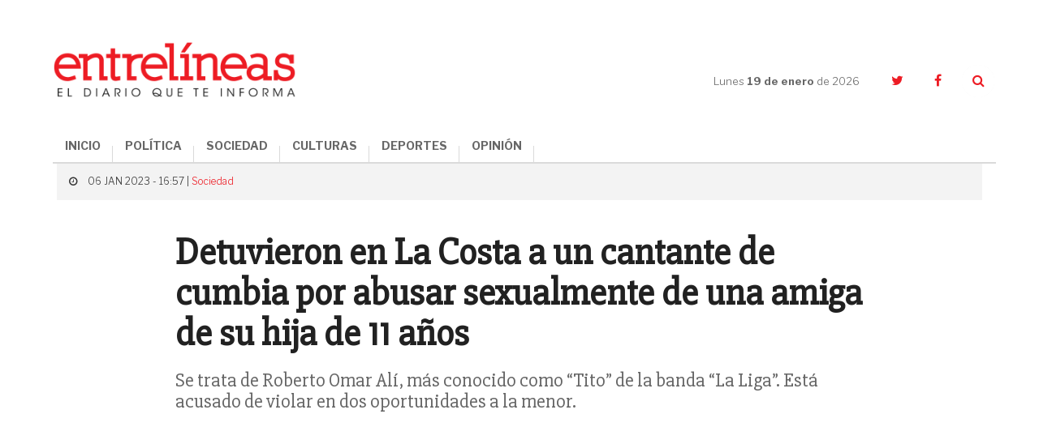

--- FILE ---
content_type: text/html; charset=UTF-8
request_url: https://www.entrelineas.info/articulo/1066/37572/detuvieron-en-la-costa-a-un-cantante-de-cumbia-por-abusar-sexualmente-de-una-amiga-de-su-hija-de-11-anos
body_size: 9411
content:
<!doctype html>
<html lang="es">
  <head>
    <meta charset="utf-8">

    <title>Detuvieron en La Costa a un cantante de cumbia por abusar sexualmente de una amiga de su hija de 11 años | Entrelíneas.info</title>
    <meta name="description" content="Se trata de Roberto Omar Alí, más conocido como “Tito” de la banda “La Liga”. Está acusado de violar en dos oportunidades a la menor." />
    <meta name="keywords" content="Policiales, La Costa, Detenido, Abuso, Cantante La Liga" />
    <meta name="viewport" content="width=device-width,minimum-scale=1,initial-scale=1">

    <link rel="stylesheet" href="/creatos/public/css/main.css">
    <link rel="icon" type="image/x-icon" href="/favicon.ico" />
    <link rel="shortcut icon" href="/favicon.ico">

    <meta name="apple-mobile-web-app-title" content="Entrelíneas.info">
    <meta name="application-name" content="Entrelíneas.info">

    <meta name="apple-mobile-web-app-capable" content="yes">
    <meta name="mobile-web-app-capable" content="yes">

    <meta name="apple-mobile-web-app-status-bar-style" content="#b50b0b">
    <meta name="theme-color" content="#b50b0b">
    <meta name="msapplication-TileColor" content="#b50b0b">

    <script type='text/javascript' src='//platform-api.sharethis.com/js/sharethis.js#property=5b65be92f3815e0011ed263a&product=inline-share-buttons' async='async'></script>
    
    <!-- Google tag (gtag.js) -->
    <script async src="https://www.googletagmanager.com/gtag/js?id=G-JN1691MTZD"></script>
    <script>
      window.dataLayer = window.dataLayer || [];
      function gtag(){dataLayer.push(arguments);}
      gtag('js', new Date());

      gtag('config', 'G-JN1691MTZD');
    </script>

    <!-- Google Admanager -->
    <script async='async' src='https://www.googletagservices.com/tag/js/gpt.js'></script>
    <script>
      var googletag = googletag || {};
      googletag.cmd = googletag.cmd || [];
    </script>
    <script>
      googletag.cmd.push(function() {
        googletag.defineSlot('/21807222324/ENTRELINEAS_300x250_ROS_A', [300, 250], 'div-gpt-ad-1553797715856-0').addService(googletag.pubads());
        googletag.defineSlot('/21807222324/ENTRELINEAS_300x250_ROS_B', [300, 250], 'div-gpt-ad-1553797854308-0').addService(googletag.pubads());
        googletag.defineSlot('/21807222324/ENTRELINEAS_300x250_ROS_C', [300, 250], 'div-gpt-ad-1553804260142-0').addService(googletag.pubads());    
        googletag.pubads().enableSingleRequest();
        googletag.enableServices();
      });
    </script>

    <!-- Google Adsense -->
    <script async src="//pagead2.googlesyndication.com/pagead/js/adsbygoogle.js"></script>
    <script>
      (adsbygoogle = window.adsbygoogle || []).push({
        google_ad_client: "ca-pub-6937631305090445",
        enable_page_level_ads: true
      });
    </script>
    
      <link rel="amphtml" href="https://www.entrelineas.info/articulo/amp/1066/37572/detuvieron-en-la-costa-a-un-cantante-de-cumbia-por-abusar-sexualmente-de-una-amiga-de-su-hija-de-11-anos">
  <script type="application/ld+json">
{
  "@context": "http://schema.org"
  ,"@type": "NewsArticle"
  ,"headline": "Detuvieron en La Costa a un cantante de cumbia por abusar sexualmente de una amiga de su hija de 11 años"
  ,"datePublished": "2023-01-06T16:57:00-03:00"
  ,"dateModified": "2023-01-06T16:57:00-03:00"
  ,"description": "Se trata de Roberto Omar Alí, más conocido como “Tito” de la banda “La Liga”. Está acusado de violar en dos oportunidades a la menor."
    ,"image": {
    "@type": "ImageObject"
    ,"url": "https://www.entrelineas.info/media/cache/pub_news_details_large/media/i/dd95781e2490c41c25b401a1d90e308576625154.jpg"
    ,"height": 900
    ,"width": 1140
  }
    ,"publisher": {
    "@type": "Organization"
    ,"name": "Entrelíneas.info"
    ,"logo": {
      "@type": "ImageObject"
      ,"url": "https://www.entrelineas.info/creatos/public/images/logo.png"
      ,"width": 225
      ,"height": 49
    }
  }
  ,"mainEntityOfPage": {
    "@type": "WebPage"
    ,"@id": "https://www.entrelineas.info/articulo/1066/37572/detuvieron-en-la-costa-a-un-cantante-de-cumbia-por-abusar-sexualmente-de-una-amiga-de-su-hija-de-11-anos"
  }
 
  ,"author": {
      "@type": "Person"
    ,"name": "Redacción"
    }
}
</script>  
<meta property="og:title" content="Detuvieron en La Costa a un cantante de cumbia por abusar sexualmente de una amiga de su hija de 11 años" />
<meta property="og:description" content="Se trata de Roberto Omar Alí, más conocido como “Tito” de la banda “La Liga”. Está acusado de violar en dos oportunidades a la menor." />
<meta property="og:image" content="https://www.entrelineas.info/media/cache/pub_news_details_large/media/i/dd95781e2490c41c25b401a1d90e308576625154.jpg" />
<meta property="og:image:width" content="720">
<meta property="og:image:height" content="377">
<meta property="og:updated_time" content="2023-01-06T16:57:00-03:00" />
<meta property="og:url" content="https://www.entrelineas.info/articulo/1066/37572/detuvieron-en-la-costa-a-un-cantante-de-cumbia-por-abusar-sexualmente-de-una-amiga-de-su-hija-de-11-anos" />
<meta property="og:type" content="article"/>
<meta property="og:site_name" content="Entrelíneas.info" />

<meta property="twitter:site" content="@Entrelineasinfo" />
<meta name="twitter:card" content="summary_large_image" />
<meta name="twitter:title" content="Detuvieron en La Costa a un cantante de cumbia por abusar sexualmente de una amiga de su hija de 11 años" />
<meta name="twitter:description" content="Se trata de Roberto Omar Alí, más conocido como “Tito” de la banda “La Liga”. Está acusado de violar en dos oportunidades a la menor." />
<meta name="twitter:image" content="https://www.entrelineas.info/media/cache/pub_news_details_large/media/i/dd95781e2490c41c25b401a1d90e308576625154.jpg" />  </head>
  <body>
        

<!--[if lt IE 11]><p class='browsehappy'>Estás utilizando una <strong>navegador demasiado antiguo</strong>. Por favor <a href='http://browsehappy.com/'>actualiza tu navegador </a> para mejorar tu experiencia.</p><![endif]--><svg style="height:0;width:0;position:absolute;"><symbol viewBox="0 0 162.4 66.7" id="logo"><g><path d="M120.5,35.9c-8.5,0-15.1,6.3-15.1,15.5c0,9.3,6.3,15.4,15.1,15.4c8.5,0,15.1-6.2,15.1-15.5 C135.6,41.9,129.3,35.9,120.5,35.9z M120.7,63c-4.7,0-7.3-3.6-7.3-11.8c0-8.1,2.3-11.8,7-11.8c4.7,0,7.3,3.7,7.3,11.8 C127.7,59.4,125.4,63,120.7,63z"/><path d="M152.3,48c-4.4-1.1-7.7-1.7-7.7-4.7c0-2,1.6-3.8,4.6-3.8c3.8,0,6,2,7.9,6.8h3.9V35.9H157l-0.9,3.2 c-1.5-2.1-4.3-3.3-7.5-3.3c-5.7,0-10.3,3.9-10.3,9.3c0,6.6,5.5,8.2,10.3,9.4c4.5,1.1,7.5,1.8,7.5,4.5c0,2.3-1.8,3.9-5,3.9 c-4.7,0-7.2-2.3-9.1-7.3H138v10.9h3.9l1.1-3.5c1.7,2.1,4.9,3.6,8.5,3.6c6.4,0,10.8-4,10.8-9.6C162.3,50.7,157,49.2,152.3,48z"/><path d="M76.7,62.7c-0.7,0-1.1-0.2-1.1-1.3v-9.5c0-4.3-2.2-7.3-8.5-7.3c-5.1,0-9.9,1.8-9.9,5.7c0,1.7,1.1,3.1,3.4,3.1 c1.8,0,3.2-1.2,3.2-2.8c0-1-0.4-1.8-1.1-2.3c0.8-0.4,1.8-0.5,2.7-0.5c2.6,0,3.8,1,3.8,3.7v1.8c0,0.5-0.2,0.6-2.7,0.9 c-5.1,0.7-7.3,1.6-8.7,3c-0.9,0.9-1.5,2.2-1.5,3.6c0,3.4,2.7,5.5,6.4,5.5c3.1,0,5.6-1.3,6.9-4.4h0.2c0.4,3.1,2.4,4.4,4.9,4.4 c3,0,4.7-1.6,5.5-5l-2.2-0.7C77.7,62.2,77.2,62.7,76.7,62.7z M69.2,58c0,2.7-1.4,4.6-3.4,4.6c-2,0-2.8-1.3-2.8-2.7c0-2,1-3,4.2-3.6 c1.1-0.2,1.6-0.3,2-0.4V58z"/><path d="M16.1,62.5C11,62.5,8,59.1,8,51c0-8.4,3-11.5,7.2-11.5c3.7,0,6.2,2.7,8,8.1h4.4V35.9h-4l-0.9,3.4c-1.8-2.2-4.6-3.5-8.4-3.5 C6.5,35.9,0,42.3,0,51.5c0,9.1,5.9,15.2,15.1,15.2c8,0,12.3-4.9,13.1-12.5h-4.3C23.1,59.1,20.5,62.5,16.1,62.5z"/><path d="M101.6,35.1h-9.7v3.8h3.2v9.2c-1.3-2.1-3.3-3.6-6.3-3.6c-2.2,0-4.1,0.8-5.5,2.2c-1.9,1.9-3,5.1-3,8.8 c0,3.6,0.9,6.7,2.9,8.6c1.3,1.3,3.1,2.2,5.4,2.2c3.4,0,5.7-1.9,7-4.8V66h9.1v-3.7h-3V35.1z M91.3,62.6c-2.6,0-4-2.4-4-6.9 c0-4.6,1.3-7.2,4-7.2c3,0,4.2,3.1,4.2,7C95.5,59.6,93.9,62.6,91.3,62.6z"/><path d="M52.4,52c0-4.3-1.9-7.4-6.4-7.4c-3.4,0-5.6,2-7.2,5.1V35.1h-9.6v3.8h3v23.3h-3V66h11.9v-3.7h-2.3v-8.2c0-3,1.9-5.1,4-5.1 c0.9,0,1.6,0.3,2.1,0.7c0.7,0.7,0.9,1.8,0.9,3.2v9.4h-2.4V66h11.9v-3.7h-3V52z"/><path d="M117.3,33.5c6.4,0,11.3-4.6,11.3-11c0-6.4-4.7-10.8-11.3-10.8c-6.5,0-11.4,4.6-11.4,11C106,29.1,110.6,33.5,117.3,33.5z M117.1,14.6c2.9,0,4.3,2.2,4.3,7.9c0,5.6-1.2,7.9-4,7.9s-4.3-2.2-4.3-7.9C113.1,16.9,114.3,14.6,117.1,14.6z"/><path d="M145.4,29.1h-4.2v-8.9h3.7c3.3,0,4.1,1.3,4.1,4.6l0,1.5c0,4.9,2.1,7.3,6.7,7.3c4,0,5.8-2.7,6.7-6.2l-2.6-0.8 c-0.6,2-1.2,2.6-1.8,2.6c-0.9,0-1.3-0.4-1.4-2.4l-0.1-1.7c-0.1-3.5-2-6-7.6-6.5v-0.3c6.9-0.8,9.1-3.7,9.1-7.2c0-3.7-3-7.5-11.9-7.5 H130v3.9h4v21.6h-4V33h15.5V29.1z M141.3,7.3h4c3.8,0,4.9,1.5,4.9,4.5c0,3.4-1.5,4.7-5,4.7h-3.9V7.3z"/><path d="M49.6,33.5c5.9,0,8.8-2.9,9.6-7.2h-3.5c-0.9,2.6-2.5,3.7-5,3.7c-3.3,0-5.3-1.6-5.5-6.5h14.3c0.3-6.8-3-11.8-10.1-11.8 c-6.3,0-11,4.8-11,11.1C38.4,29.2,42.6,33.5,49.6,33.5z M49.3,14.6c2.4,0,3.6,1.7,3.8,5.9h-7.8C45.5,16.1,46.9,14.6,49.3,14.6z"/><path d="M36,16.3C36,6.5,29.7,0,16.3,0H1.5v4.4H6v24.3H1.5V33h15.1C29.9,33,36,26,36,16.3z M14.2,4.3h2.5c7.5,0,10.4,3.4,10.4,12.1 c0,9.2-2.8,12.4-10,12.4h-2.9V4.3z"/><path d="M94.5,33.5c5.3,0,8.4-3.1,9.4-7.6h-3.5c-0.9,2.4-2.5,3.8-4.9,3.8c-3.5,0-5.3-2.9-5.3-7.2c0-4.8,2.2-7.6,5.1-7.6 c1.7,0,2.8,0.6,3.4,1.4c-0.9,0.4-1.9,1.4-1.9,2.8c0,1.7,1.2,3.2,3.4,3.2c2.3,0,3.6-1.6,3.6-3.8c0-3.2-3.1-6.8-9.1-6.8 c-6.8,0-11.5,4.6-11.5,11.3C83.2,29.2,87.4,33.5,94.5,33.5z"/><path d="M66.3,30.6c1.3,1.5,3.5,2.9,6.8,2.9c5.1,0,7.9-3.3,7.9-6.9c0-4.2-3.1-5.6-7.6-6.8c-4-1-5.2-1.6-5.2-3.1c0-1.2,0.9-2,2.6-2 c2.2,0,4.4,1.7,6,4.2h3.4v-7.2h-3.5l-0.7,2.5c-1.3-1.6-3.3-2.6-6-2.6c-4.7,0-7.6,3.1-7.6,6.8c0,3.8,2.5,5.4,7.5,6.7 c4.2,1.1,5.3,1.7,5.3,3.3c0,1.3-0.8,2.1-2.7,2.1c-2.5,0-5.1-1.9-6.9-4.7h-3.4v7.7h3.4L66.3,30.6z"/></g></symbol></svg><header class="header"><div class="container header__container"><div class="header__logo"><a href="/"><img src="/creatos/public/images/logo.png"></a></div><div class="header__hamburguer"><span></span><span></span><span></span></div><nav class="header__nav"><ul class="header__menu"><li><a href="/">INICIO</a></li><li><a class="dropdown-item" href="/categoria/1065/politica">POLÍTICA</a></li><li><a class="dropdown-item" href="/categoria/1066/sociedad">SOCIEDAD</a></li><li><a class="dropdown-item" href="/categoria/1069/culturas">CULTURAS</a></li><li><a class="dropdown-item" href="/categoria/1067/deportes">DEPORTES</a></li><li><a class="dropdown-item" href="/categoria/1076/opinion">OPINIÓN</a></li></ul></nav><div class="header__side"><div class="header__date">Lunes <strong>19 de enero </strong>de 2026</div><ul class="header__social"><li><a href="https://twitter.com/Entrelineasinfo" target="_blank"><i class="fa fa-twitter"></i></a></li><li><a href="https://www.facebook.com/Entrelineas.info/" target="_blank"><i class="fa fa-facebook"></i></a></li><li><a href="#" class="header__search__trigger"><i class="fa fa-search"></i></a><form class="header__search" action="/busqueda" method="GET"><input name="termino" type="text" class="header__search__input"><a class="header__search__close"><i class="fa fa-times"></i></a><button type="submit" class="header__search__submit"><i class="fa fa-search"></i></button></form></li></ul></div></div></header><main class="nota"><section class="nota__hero"><div class="container"><div class="row"><div class="col-xs-24"><div class="nota__hero__heading"><span class="nota__hero__heading__data"><i class="fa fa-clock-o"></i>
              06 JAN 2023 - 16:57 |
                            <a href="/categoria/1066/sociedad">Sociedad</a></span></div></div><div class="col-xs-24 col-md-18 col-md-offset-3"><span class="nota__hero__seccion"></span><h1 class="nota__hero__title">Detuvieron en La Costa a un cantante de cumbia por abusar sexualmente de una amiga de su hija de 11 años</h1><h2 class="nota__hero__summary">Se trata de Roberto Omar Alí, más conocido como “Tito” de la banda “La Liga”. Está acusado de violar en dos oportunidades a la menor.</h2><div class="col-xs-24 col-sm-12"><div class="nota__author"><div class="nota__author__data"><h3 class="nota__author__data__name"></h3></div></div></div><div class="col-xs-24 col-sm-12 nota__share__col"><div class="nota__share"><div class="sharethis-inline-share-buttons"></div></div></div></div><div class="_divider--tp--bottom"></div><div class="col-xs-24"><div class="nota__hero__photo"><div class="photo"><div class="photo__img"><img src="https://www.entrelineas.info/media/cache/pub_news_details_large/media/i/dd95781e2490c41c25b401a1d90e308576625154.jpg"/></div><p class="photo__caption">Roberto Omar Alí es el líder de la banda &quot;La Liga&quot;. Está acusado de abusar en reiteradas oportunidades de una nena.</p></div></div></div></div></div></section><div class="_divider--tp"></div><section class="nota__body"><div class="container"><div class="row"><div class="col-xs-24 col-md-16 nota__body__main"><div class="row nota__body__content"><div class="col-xs-24 nota__text nota__text--first"><p>En las últimas horas, la Policía Bonaerense <strong>detuvo a Roberto Omar Alí, más conocido como “Tito”, el cantante de banda de cumbia “La Liga”</strong> acusado de <strong>abusar sexualmente de una menor en la localidad de Costa Azul</strong>. El músico está denunciado por violación y tocamientos sobre una amiga de su hija de 11 años.</p><p>Según indicaron fuentes del caso al portal Infobae, <strong>el primero de los hechos que le imputan ocurrió en junio de 2022</strong>, cuando la hija del músico, junto a una amiga suya, estaban la casa de “Tito” en la localidad de Mar de Ajó. En ese momento, Alí se introdujo en la habitación donde estaban las menores y<strong> violó a la amiga de la hija</strong>.</p><p>Luego, “Tito” está acusado de volver a abusar a la chica en un viaje que el músico realizó junto a su banda, en el cual llevó a su hija y a la amiga de la nena. <strong>“Hubo tocamientos por encima de la ropa en esa oportunidad”</strong>, indicó un detective del caso.</p><p>El tercero de los abusos que se le endilgan lo ejecutó <strong>en una hostería en Mar de Ajó,</strong> cuando, de vuelta, se introdujo en la habitación donde dormía su hija y la amiga de la nena y, del mismo modo,<strong> volvió a violarla</strong>. De acuerdo a fuentes del caso, en esa oportunidad, la víctima comenzó a gritar y fue rescatada por su abuelo.</p><p>El caso quedó en manos del fiscal Manuel Prieto, titular de la UFID N°2 de Mar del Tuyú, quien en las últimas horas ordenó la detención del músico. Según indicaron fuentes del caso, la víctima declaró en Cámara Gesell, un peritaje clave en los casos de abuso sexual de menores. Allí relató los ataques perpetrados por “Tito”. <strong>“La declaración de la nena es contundente”</strong>, reveló un detective.</p><p>Así, el músico fue arrestado y llevado a un calabozo acusado de abuso sexual de menores. Se espera que en las próximas horas declare frente al fiscal Prieto por los delitos que se le imputan.</p><p>&nbsp;</p><p><strong>OTRO CASO</strong></p><p>No es la primera vez que “Tito” queda detenido. <strong>En 2019 había sido arrestado en el Partido de la Costa</strong> tras una secuencia que empezó con la denuncia de amenazas a una mujer, la persecución de la Policía, disparos y un agente atropellado.</p><p>El episodio comenzó en la localidad de la<strong> Lucila del Mar </strong>cuando personal del destacamento de Costa Azul recibió un alerta en la que se denunciaba que “Tito” <strong>le había dicho a una mujer que la iba a matar.</strong></p><p>El músico estaba con su camioneta Volkswagen Amarok en la esquina de las calles Moreno e Islas Malvinas. Pero cuando llegó el patrullero, escapó. <strong>La mujer advirtió a los policías que estaba armado</strong> y comenzó una persecución que incluyó un operativo cerrojo.</p><p>Alí huyó hacia la localidad de Aguas Verdes, pero sobre la Ruta N°11 fue interceptado por otros patrulleros. “Tito” recibió la orden de bajar de su camioneta y cuando un efectivo policial le abrió la puerta del vehículo, s<strong>e produjo un forcejeo y, en ese momento, detectó que Alí tenía un arma de fuego</strong> a un costado y que mientras luchaban el cantante manoteó su pistola y aceleró. Luego, quedó detenido.</p><div class="_divider--tp"></div><div class="nota__taxonomy"><div class="nota__taxonomy__title">ARCHIVADO EN:</div><ul class="nota__taxonomy__list"><li><a href="/etiqueta/Policiales">Policiales</a></li><li><a href="/etiqueta/La%20Costa">La Costa</a></li><li><a href="/etiqueta/Detenido">Detenido</a></li><li><a href="/etiqueta/Abuso">Abuso</a></li><li><a href="/etiqueta/Cantante%20La%20Liga">Cantante La Liga</a></li></ul></div><div class="row nota__related"><div class="col-xs-24"><h4 class="nota__related__title">TE PUEDE INTERESAR</h4></div><div class="col-xs-24 col-sm-8"><article class="article   article--compact"><div class="article__img"><a href="/articulo/1066/44565/tragedia-en-la-ruta-2-un-hombre-murio-tras-volcar-con-su-auto-a-15-kilometros-de-llegar-a-su-destino-de-vacaciones"><img src="https://www.entrelineas.info/media/cache/pub_news_default/media/i/74d0bcd75e3b65617b03e34aa9a9e9bc2c52c09d.png" /></a></div><div class="article__data"><div class="article__heading"><!--<div class="article__date">19 de enero</div>--></div><a href="/articulo/1066/44565/tragedia-en-la-ruta-2-un-hombre-murio-tras-volcar-con-su-auto-a-15-kilometros-de-llegar-a-su-destino-de-vacaciones"><h3 class="article__title">Tragedia en la Ruta 2: un hombre murió tras volcar con su auto a 15 kilómetros de llegar a su destino de vacaciones</h3></a></div></article></div><div class="col-xs-24 col-sm-8"><article class="article   article--compact"><div class="article__img"><a href="/articulo/1066/44551/operativo-sol-desarticularon-una-banda-narco-que-vendia-drogas-en-fiestas-electronicas-de-la-costa-atlantica"><img src="https://www.entrelineas.info/media/cache/pub_news_default/media/i/763a3a35404e4f6813735730f3e9830d416308ea.jpg" /></a></div><div class="article__data"><div class="article__heading"><!--<div class="article__date">05 de enero</div>--></div><a href="/articulo/1066/44551/operativo-sol-desarticularon-una-banda-narco-que-vendia-drogas-en-fiestas-electronicas-de-la-costa-atlantica"><h3 class="article__title">Operativo Sol: desarticularon una banda narco que vendía drogas en fiestas electrónicas de la Costa Atlántica</h3></a></div></article></div><div class="col-xs-24 col-sm-8"><article class="article   article--compact"><div class="article__img"><a href="/articulo/1069/44538/partido-de-la-costa-dos-heridos-tras-un-violento-choque-en-nueva-atlantis-captado-por-una-camara-de-seguridad"><img src="https://www.entrelineas.info/media/cache/pub_news_default/media/i/00f6384627c8498e693eb7b7618aee8899414814.jpg" /></a></div><div class="article__data"><div class="article__heading"><!--<div class="article__date">02 de enero</div>--></div><a href="/articulo/1069/44538/partido-de-la-costa-dos-heridos-tras-un-violento-choque-en-nueva-atlantis-captado-por-una-camara-de-seguridad"><h3 class="article__title">Partido de La Costa: dos heridos tras un violento choque en Nueva Atlantis captado por una cámara de seguridad</h3></a></div></article></div><div class="_divider--tp"></div><div class="col-xs-24 col-sm-8"><article class="article   article--compact"><div class="article__img"><a href="/articulo/1066/44530/valeria-del-mar-una-mujer-sufrio-graves-quemaduras-en-los-pies-por-la-arena-caliente-y-debio-ser-hospitalizada"><img src="https://www.entrelineas.info/media/cache/pub_news_default/media/i/357156108f7d3319e3c4d0eedd9507df77b82ca6.jpg" /></a></div><div class="article__data"><div class="article__heading"><!--<div class="article__date">31 de diciembre</div>--></div><a href="/articulo/1066/44530/valeria-del-mar-una-mujer-sufrio-graves-quemaduras-en-los-pies-por-la-arena-caliente-y-debio-ser-hospitalizada"><h3 class="article__title">Valeria del Mar: una mujer sufrió graves quemaduras en los pies por la arena caliente y debió ser hospitalizada</h3></a></div></article></div><div class="col-xs-24 col-sm-8"><article class="article   article--compact"><div class="article__img"><a href="/articulo/1066/44529/fin-de-ano-tragico-en-la-ruta-2-murio-un-joven-de-24-anos-tras-un-choque-en-lezama"><img src="https://www.entrelineas.info/media/cache/pub_news_default/media/i/9edf8760be6ef22b188785713ed26e42b4557bba.jpg" /></a></div><div class="article__data"><div class="article__heading"><!--<div class="article__date">31 de diciembre</div>--></div><a href="/articulo/1066/44529/fin-de-ano-tragico-en-la-ruta-2-murio-un-joven-de-24-anos-tras-un-choque-en-lezama"><h3 class="article__title">Fin de año trágico en la Ruta 2: murió un joven de 24 años tras un choque en Lezama</h3></a></div></article></div><div class="col-xs-24 col-sm-8"><article class="article   article--compact"><div class="article__img"><a href="/articulo/1066/44527/balcarce-un-conductor-saturo-el-alcoholimetro-cuando-soplo-durante-un-operativo-de-seguridad-vial"><img src="https://www.entrelineas.info/media/cache/pub_news_default/media/i/c7500d00b5b4a9034f535a3138a7b5519d2abe0a.jpeg" /></a></div><div class="article__data"><div class="article__heading"><!--<div class="article__date">30 de diciembre</div>--></div><a href="/articulo/1066/44527/balcarce-un-conductor-saturo-el-alcoholimetro-cuando-soplo-durante-un-operativo-de-seguridad-vial"><h3 class="article__title">Balcarce: un conductor saturó el alcoholímetro cuando sopló durante un operativo de seguridad vial</h3></a></div></article></div></div></div></div></div><div class="col-xs-24 col-md-8 nota__body__sidebar"><div class="ads"><!-- /21807222324/ENTRELINEAS_300x250_ROS_A --><div id='div-gpt-ad-1553797715856-0' style='height:250px; width:300px;'><script>
googletag.cmd.push(function() { googletag.display('div-gpt-ad-1553797715856-0'); });
</script></div></div>

<div class="mas-leido"><div class="mas-leido__heading"><span>LO </span><strong>+ LEIDO</strong></div><div class="_divider--top"></div><ul class="mas-leido__list"><li class="mas-leido__list__item"><span class="mas-leido__index">1</span><a href="/articulo/1066/44565/tragedia-en-la-ruta-2-un-hombre-murio-tras-volcar-con-su-auto-a-15-kilometros-de-llegar-a-su-destino-de-vacaciones"><p class="mas-leido__title">Tragedia en la Ruta 2: un hombre murió tras volcar con su auto a 15 kilómetros de llegar a su destino de vacaciones</p></a></li><li class="mas-leido__list__item"><span class="mas-leido__index">2</span><a href="/articulo/1066/44566/sufrio-un-grave-accidente-en-un-camino-rural-y-fue-operada-con-exito-en-el-hospital-municipal-de-mar-de-ajo"><p class="mas-leido__title">Sufrió un grave accidente en un camino rural y fue operada con éxito en el Hospital Municipal de Mar de Ajó</p></a></li><li class="mas-leido__list__item"><span class="mas-leido__index">3</span><a href="/articulo/1066/44564/denuncian-el-abandono-del-gobierno-nacional-de-una-obra-clave-para-el-gas-en-la-costa-atlantica"><p class="mas-leido__title">Denuncian el abandono del Gobierno nacional de una obra clave para el gas en la Costa Atlántica</p></a></li><li class="mas-leido__list__item"><span class="mas-leido__index">4</span><a href="/articulo/1069/44567/mar-chiquita-fechas-artistas-y-todo-lo-que-hay-que-saber-de-la-fiesta-regional-de-la-empanada-costera-2026"><p class="mas-leido__title">Mar Chiquita: fechas, artistas y todo lo que hay que saber de la Fiesta Regional de la Empanada Costera 2026</p></a></li><li class="mas-leido__list__item"><span class="mas-leido__index">5</span><a href="/articulo/1066/44568/verano-2026-tras-graves-accidentes-en-playas-pinamar-y-villa-gesell-endurecen-controles-y-sanciones"><p class="mas-leido__title">Verano 2026: tras graves accidentes en playas, Pinamar y Villa Gesell endurecen controles y sanciones</p></a></li></ul></div><div class="ads"><!-- /21807222324/ENTRELINEAS_300x250_ROS_B --><div id='div-gpt-ad-1553797854308-0' style='height:250px; width:300px;'><script>
googletag.cmd.push(function() { googletag.display('div-gpt-ad-1553797854308-0'); });
</script></div></div><div class="nota__body__sidebar__newsletter"><p class="nota__body__sidebar__newsletter__title">Suscribite al newsletter</p><form autocomplete="off" method="POST" action="/suscripcion/alta" class="newsletter_suscriber"><input  type="email" name="email" required placeholder="Ingresa tu email" maxlength="50" class="nota__body__sidebar__newsletter__input"><button type="submit" class="nota__body__sidebar__newsletter__submit">Suscribir</button></form></div><div class="ads"><!-- /21807222324/ENTRELINEAS_300x250_ROS_C --><div id='div-gpt-ad-1553804260142-0' style='height:250px; width:300px;'><script>
googletag.cmd.push(function() { googletag.display('div-gpt-ad-1553804260142-0'); });
</script></div></div></div></div><div class="_divider--tp"></div><div class="row"><div class="col-xs-24 col-md-20 col-md-offset-2"><div class="fb-comments nota__facebook" data-href="https://www.entrelineas.info/articulo/1066/37572/detuvieron-en-la-costa-a-un-cantante-de-cumbia-por-abusar-sexualmente-de-una-amiga-de-su-hija-de-11-anos" data-numposts="5" data-width="100%" data-lazy="true"></div></div></div><div class="_divider--tp"></div><div class="row"><div class="col-xs-24 col-md-20 col-md-offset-2"><div class="row nota__related"><div class="col-xs-24"><h4 class="nota__related__title">LO ÚLTIMO</h4></div><div class="col-xs-24 col-sm-8"><article class="article   article--compact"><div class="article__img"><a href="/articulo/1066/44568/verano-2026-tras-graves-accidentes-en-playas-pinamar-y-villa-gesell-endurecen-controles-y-sanciones"><img src="https://www.entrelineas.info/media/cache/pub_news_default/media/i/f33cb61f4dbef545ff505aa721a527e97d474096.jpg" /></a></div><div class="article__data"><div class="article__heading"><!--<div class="article__date">19 de enero</div>--></div><a href="/articulo/1066/44568/verano-2026-tras-graves-accidentes-en-playas-pinamar-y-villa-gesell-endurecen-controles-y-sanciones"><h3 class="article__title">Verano 2026: tras graves accidentes en playas, Pinamar y Villa Gesell endurecen controles y sanciones</h3></a></div></article></div><div class="col-xs-24 col-sm-8"><article class="article   article--compact"><div class="article__img"><a href="/articulo/1069/44567/mar-chiquita-fechas-artistas-y-todo-lo-que-hay-que-saber-de-la-fiesta-regional-de-la-empanada-costera-2026"><img src="https://www.entrelineas.info/media/cache/pub_news_default/media/i/d1330cba5f324149e7a4af5835347bd2369b109e.jpg" /></a></div><div class="article__data"><div class="article__heading"><!--<div class="article__date">19 de enero</div>--></div><a href="/articulo/1069/44567/mar-chiquita-fechas-artistas-y-todo-lo-que-hay-que-saber-de-la-fiesta-regional-de-la-empanada-costera-2026"><h3 class="article__title">Mar Chiquita: fechas, artistas y todo lo que hay que saber de la Fiesta Regional de la Empanada Costera 2026</h3></a></div></article></div><div class="col-xs-24 col-sm-8"><article class="article   article--compact"><div class="article__img"><a href="/articulo/1066/44566/sufrio-un-grave-accidente-en-un-camino-rural-y-fue-operada-con-exito-en-el-hospital-municipal-de-mar-de-ajo"><img src="https://www.entrelineas.info/media/cache/pub_news_default/media/i/96f0841aae48f66c6acdf0d7db1627db375defc0.jpg" /></a></div><div class="article__data"><div class="article__heading"><!--<div class="article__date">19 de enero</div>--></div><a href="/articulo/1066/44566/sufrio-un-grave-accidente-en-un-camino-rural-y-fue-operada-con-exito-en-el-hospital-municipal-de-mar-de-ajo"><h3 class="article__title">Sufrió un grave accidente en un camino rural y fue operada con éxito en el Hospital Municipal de Mar de Ajó</h3></a></div></article></div><div class="_divider--tp"></div><div class="col-xs-24 col-sm-8"><article class="article   article--compact"><div class="article__img"><a href="/articulo/1066/44565/tragedia-en-la-ruta-2-un-hombre-murio-tras-volcar-con-su-auto-a-15-kilometros-de-llegar-a-su-destino-de-vacaciones"><img src="https://www.entrelineas.info/media/cache/pub_news_default/media/i/74d0bcd75e3b65617b03e34aa9a9e9bc2c52c09d.png" /></a></div><div class="article__data"><div class="article__heading"><!--<div class="article__date">19 de enero</div>--></div><a href="/articulo/1066/44565/tragedia-en-la-ruta-2-un-hombre-murio-tras-volcar-con-su-auto-a-15-kilometros-de-llegar-a-su-destino-de-vacaciones"><h3 class="article__title">Tragedia en la Ruta 2: un hombre murió tras volcar con su auto a 15 kilómetros de llegar a su destino de vacaciones</h3></a></div></article></div><div class="col-xs-24 col-sm-8"><article class="article   article--compact"><div class="article__img"><a href="/articulo/1066/44564/denuncian-el-abandono-del-gobierno-nacional-de-una-obra-clave-para-el-gas-en-la-costa-atlantica"><img src="https://www.entrelineas.info/media/cache/pub_news_default/media/i/3658a7762ad6bf3186a81be7800975690de4a5bd.jpg" /></a></div><div class="article__data"><div class="article__heading"><!--<div class="article__date">19 de enero</div>--></div><a href="/articulo/1066/44564/denuncian-el-abandono-del-gobierno-nacional-de-una-obra-clave-para-el-gas-en-la-costa-atlantica"><h3 class="article__title">Denuncian el abandono del Gobierno nacional de una obra clave para el gas en la Costa Atlántica</h3></a></div></article></div><div class="col-xs-24 col-sm-8"><article class="article   article--compact"><div class="article__img"><a href="/articulo/1066/44563/dolores-conoce-las-promociones-para-disfrutar-del-carnaval-del-sol-y-el-parque-termal"><img src="https://www.entrelineas.info/media/cache/pub_news_default/media/i/f21a9c3b09bc2ab24e8e8670e37033096b59e868.jpg" /></a></div><div class="article__data"><div class="article__heading"><!--<div class="article__date">15 de enero</div>--></div><a href="/articulo/1066/44563/dolores-conoce-las-promociones-para-disfrutar-del-carnaval-del-sol-y-el-parque-termal"><h3 class="article__title">Dolores: conocé las promociones para disfrutar del Carnaval del Sol y el Parque Termal</h3></a></div></article></div></div></div></div></div></section></main>

<footer class="footer"><div class="container footer__container"><div class="row"><div class="col-xs-24 col-sm-12 col-md-8 footer__left"><ul class="footer__menu"><li><a href="/categoria/1065/politica">Política</a></li><li><a href="/categoria/1066/sociedad">Sociedad</a></li><li><a href="/categoria/1069/culturas">Culturas</a></li><li><a href="/categoria/1067/deportes">Deportes</a></li><li><a href="/categoria/1076/opinion">Opinión</a></li><li><a href="/editorial">La Editorial</a></li><li><a href="/contacto">Contacto</a></li></ul></div><div class="col-xs-24 col-sm-12 col-md-16 footer__right"><div class="footer__cities"><ul class="footer__cities__list"><li><a href="/etiqueta/dolores">Dolores</a></li><li><a href="/etiqueta/tordillo">Tordillo</a></li><li><a href="/etiqueta/general%20guido">General Guido</a></li><li><a href="/etiqueta/la%20costa">La Costa</a></li><li><a href="/etiqueta/pinamar">Pinamar</a></li><li><a href="/etiqueta/villa%20gesell">Villa Gesell</a></li><li><a href="/etiqueta/castelli">Castelli</a></li><li><a href="/etiqueta/lezama">Lezama</a></li><li><a href="/etiqueta/chascom%C3%BAs">Chascomús</a></li><li><a href="/etiqueta/general%20lavalle">General Lavalle</a></li><li><a href="/etiqueta/general%20madariaga">General Madariaga</a></li><li><a href="/etiqueta/maip%C3%BA">Maipú</a></li><li><a href="/etiqueta/la%20regi%C3%B3n">La Región</a></li><li><a href="/etiqueta/la%20provincia">La Provincia</a></li><li><a href="/etiqueta/el%20pa%C3%ADs">El País</a></li><li><a href="/etiqueta/el%20mundo">El Mundo</a></li></ul></div></div></div><div class="_divider"></div><div class="row"><div class="col-xs-24 col-sm-20 footer__copy"><p>ENTRELÍNEAS.info es propiedad de Flipar Comunicación SA.<br/>
          Dirección Nacional de Derecho de Autor: N° En trámite. CUIT: 30-71608902-5.<br/>
          Copyright 2021 | Todos los derechos reservados.</p></div><div class="col-xs-24 col-sm-4 footer__creatos"><img src="/creatos/public/images/logo-creatos.png"></div></div></div></footer>
    <script src="/creatos/public/js/main.js"></script>
    <script>
      $('.newsletter_suscriber').submit(function (e) {
        e.preventDefault();
        var form = $(this);
        $.post(form.attr('action'), form.serialize())
                .done(function (rsp) {
                  console.log(rsp);
                  form.parent().html(rsp.msg);
                })
                .fail(function (xhr) {
                  alert(xhr.statusText);
                });
      });
    </script>
          
  <script async src="https://platform.twitter.com/widgets.js" charset="utf-8"></script>
  <div id="fb-root"></div>
  <script>(function (d, s, id) {
      var js, fjs = d.getElementsByTagName(s)[0];
      if (d.getElementById(id))
        return;
      js = d.createElement(s);
      js.id = id;
      js.src = 'https://connect.facebook.net/es_LA/sdk.js#xfbml=1&version=v3.2';
      fjs.parentNode.insertBefore(js, fjs);
    }(document, 'script', 'facebook-jssdk'));
  </script>
  <script>
    $(document).ready(function () {
      window.setTimeout(function () {//register reading
        $.post('/articulo/37572/evento/lec/registrar', null, function (data) {
        });
      }, 10000);
    });
  </script>
  <script defer src="https://static.cloudflareinsights.com/beacon.min.js/vcd15cbe7772f49c399c6a5babf22c1241717689176015" integrity="sha512-ZpsOmlRQV6y907TI0dKBHq9Md29nnaEIPlkf84rnaERnq6zvWvPUqr2ft8M1aS28oN72PdrCzSjY4U6VaAw1EQ==" data-cf-beacon='{"version":"2024.11.0","token":"a811e87599cf4d8daefe4a4329bfe1e9","r":1,"server_timing":{"name":{"cfCacheStatus":true,"cfEdge":true,"cfExtPri":true,"cfL4":true,"cfOrigin":true,"cfSpeedBrain":true},"location_startswith":null}}' crossorigin="anonymous"></script>
</body>
</html>

--- FILE ---
content_type: text/html; charset=utf-8
request_url: https://www.google.com/recaptcha/api2/aframe
body_size: 267
content:
<!DOCTYPE HTML><html><head><meta http-equiv="content-type" content="text/html; charset=UTF-8"></head><body><script nonce="BvUY8Sul_FIeTnWn7j46RA">/** Anti-fraud and anti-abuse applications only. See google.com/recaptcha */ try{var clients={'sodar':'https://pagead2.googlesyndication.com/pagead/sodar?'};window.addEventListener("message",function(a){try{if(a.source===window.parent){var b=JSON.parse(a.data);var c=clients[b['id']];if(c){var d=document.createElement('img');d.src=c+b['params']+'&rc='+(localStorage.getItem("rc::a")?sessionStorage.getItem("rc::b"):"");window.document.body.appendChild(d);sessionStorage.setItem("rc::e",parseInt(sessionStorage.getItem("rc::e")||0)+1);localStorage.setItem("rc::h",'1768856285217');}}}catch(b){}});window.parent.postMessage("_grecaptcha_ready", "*");}catch(b){}</script></body></html>